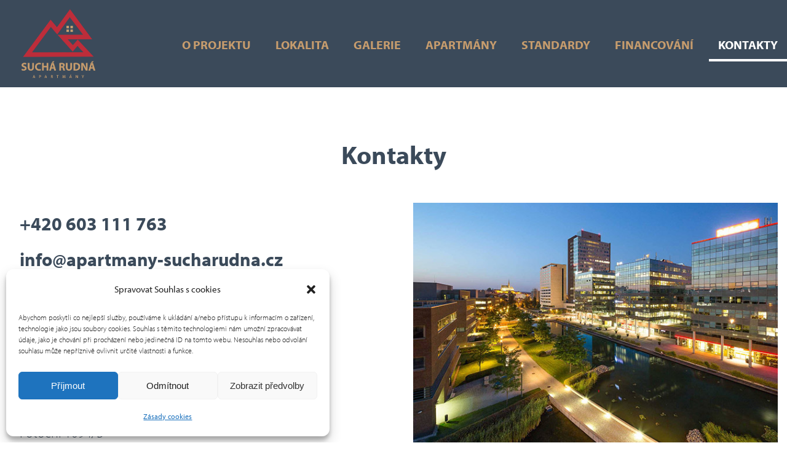

--- FILE ---
content_type: text/css
request_url: https://apartmany-sucharudna.cz/wp-content/plugins/codevz-plus/assets/css/parallax.css?ver=4.9.16
body_size: 87
content:
.cz_group_parallax {
	position: relative;
	min-height: 100px;
	height: 600px
}
.cz_group_parallax img {
	border-radius: inherit
}
.cz_layer_parallax {
	position: absolute
}

[class*='cz_parallax_'] {
	position: relative;
	z-index: 2;
	transition: transform .5s cubic-bezier(0, 0, .25, 1)
}
[class*='cz_parallax_'] > div {
	display: block
}
[class*='cz_mparallax_'] {
	transition: transform .8s cubic-bezier(0, 0, .25, 1)
}